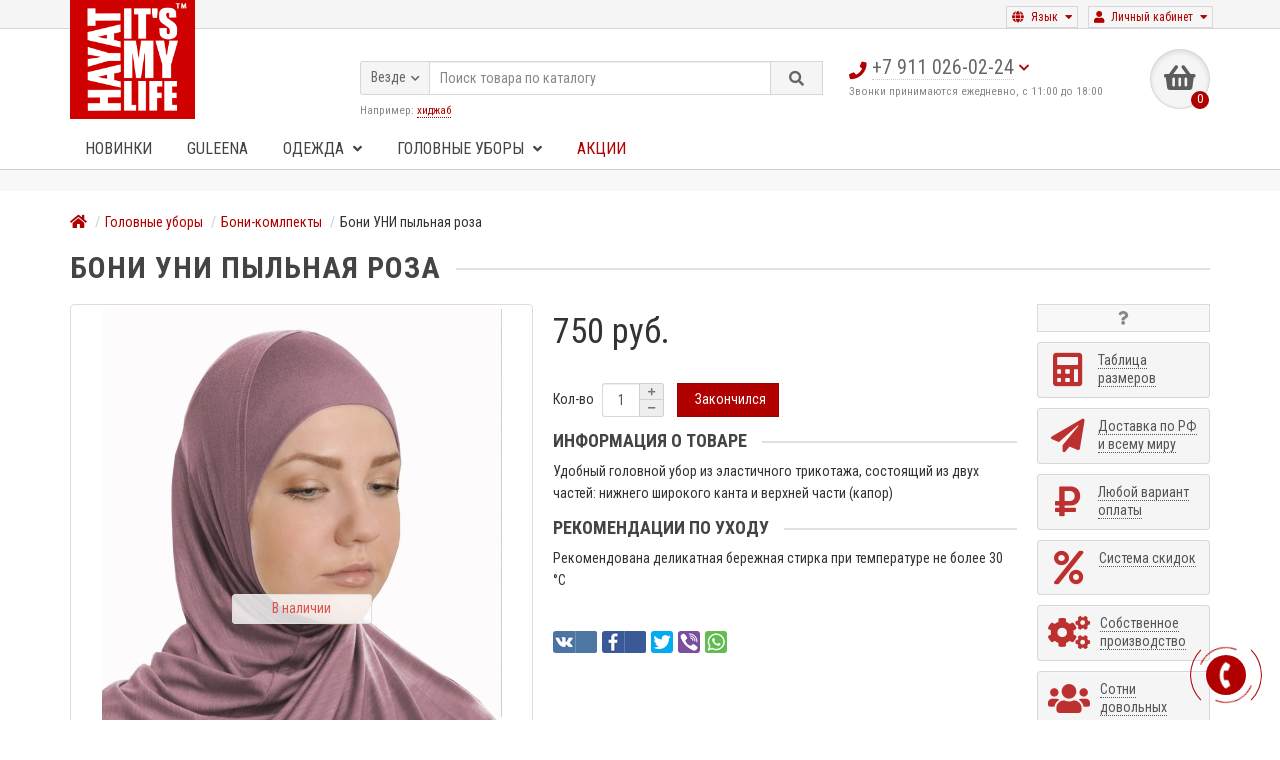

--- FILE ---
content_type: text/html; charset=utf-8
request_url: https://hayat-line.ru/golovnye-ubory/boni-komlpekty/boni-uni-pylnaya-roza
body_size: 53141
content:
<!DOCTYPE html>
<html dir="ltr" lang="ru">
<head>
<title>Бони УНИ пыльная роза</title>

      
<meta charset="UTF-8" />
<meta name="viewport" content="width=device-width, initial-scale=1" />
<meta http-equiv="X-UA-Compatible" content="IE=edge" />
<base href="https://hayat-line.ru/" />
<meta property="og:title" content="Бони УНИ пыльная роза" />
<meta property="og:type" content="website" />
<meta property="og:url" content="https://hayat-line.ru/golovnye-ubory/boni-komlpekty/boni-uni-pylnaya-roza" />
<meta property="og:image" content="https://hayat-line.ru/image/cache/catalog/data/photobank/platki-boni/boni-komplekti/Boni_UNI/boni_uni_pilnaja_rosa_s_logo_01-400x600.jpg" />
<meta property="og:site_name" content="HAYAT" />
<link href="https://hayat-line.ru/golovnye-ubory/boni-komlpekty/boni-uni-pylnaya-roza" rel="canonical" />
<link href="https://hayat-line.ru/image/catalog/2019/favicon.png" rel="icon" />
<link href="catalog/view/javascript/bootstrap/css/bootstrap.min.css" rel="stylesheet" media="screen" />
<link href="catalog/view/theme/unishop/stylesheet/stylesheet.css?v=2.4.0.0" rel="stylesheet" type="text/css" media="screen" />
<link href="catalog/view/theme/unishop/stylesheet/font-awesome.min.css" rel="stylesheet" type="text/css" media="screen" />
<link href="catalog/view/theme/unishop/stylesheet/elements_0.css?1768502689" rel="stylesheet" type="text/css" media="screen" />
<link href="catalog/view/javascript/jquery/magnific/magnific-popup.css" type="text/css" rel="stylesheet" media="screen" />
<link href="catalog/view/javascript/jquery/datetimepicker/bootstrap-datetimepicker.min.css" type="text/css" rel="stylesheet" media="screen" />
<link href="catalog/view/theme/default/stylesheet/discountsales.css" type="text/css" rel="stylesheet" media="screen" />
<link href="catalog/view/theme/default/stylesheet/neoseo_product_options_pro.css" type="text/css" rel="stylesheet" media="screen" />
<link href="catalog/view/theme/unishop/stylesheet/danaxy.css" rel="stylesheet" type="text/css" media="screen" />
<script src="catalog/view/javascript/jquery/jquery-2.1.1.min.js" type="text/javascript"></script>
<script src="catalog/view/javascript/bootstrap/js/bootstrap.min.js" type="text/javascript"></script>
<script type="text/javascript">if(!localStorage.getItem('display')) {localStorage.setItem('display', 'grid');}</script>
<script src="catalog/view/theme/unishop/js/common.js" type="text/javascript"></script>
<script src="catalog/view/javascript/jquery/magnific/jquery.magnific-popup.min.js" type="text/javascript"></script>
<script src="catalog/view/javascript/jquery/datetimepicker/moment.js" type="text/javascript"></script>
<script src="catalog/view/javascript/jquery/datetimepicker/locale/ru.js" type="text/javascript"></script>
<script src="catalog/view/javascript/jquery/datetimepicker/bootstrap-datetimepicker.min.js" type="text/javascript"></script>
<script src="catalog/view/javascript/jquery/owl-carousel/owl.carousel.min.js" type="text/javascript"></script>
<script src="catalog/view/javascript/discountsales.js" type="text/javascript"></script>
<script src="catalog/view/javascript/neoseo_product_options_pro.js" type="text/javascript"></script>

<link rel="stylesheet" href="catalog/view/theme/unishop/js/fancybox-master/dist/jquery.fancybox.min.css" />
  <script src="catalog/view/theme/unishop/js/fancybox-master/dist/jquery.fancybox.min.js"></script>
  

<script>
  (function(i,s,o,g,r,a,m){i['GoogleAnalyticsObject']=r;i[r]=i[r]||function(){
  (i[r].q=i[r].q||[]).push(arguments)},i[r].l=1*new Date();a=s.createElement(o),
  m=s.getElementsByTagName(o)[0];a.async=1;a.src=g;m.parentNode.insertBefore(a,m)
  })(window,document,'script','https://www.google-analytics.com/analytics.js','ga');

  ga('create', 'UA-35406676-1', 'auto');
  ga('send', 'pageview');

</script><!-- Yandex.Metrika counter --> <script type="text/javascript" > (function(m,e,t,r,i,k,a){m[i]=m[i]||function(){(m[i].a=m[i].a||[]).push(arguments)}; m[i].l=1*new Date();k=e.createElement(t),a=e.getElementsByTagName(t)[0],k.async=1,k.src=r,a.parentNode.insertBefore(k,a)}) (window, document, "script", "https://mc.yandex.ru/metrika/tag.js", "ym"); ym(12998530, "init", { id:12998530, clickmap:true, trackLinks:true, accurateTrackBounce:true, webvisor:true, trackHash:true, ecommerce:"dataLayer" }); </script> <!-- /Yandex.Metrika counter -->



<script charset="UTF-8" src="//web.webpushs.com/js/push/a73a44a174e762d6f7101a918e68e27b_1.js" async></script>
  
<script type="text/javascript">
       var rrPartnerId = "5965e81465bf1909600cec75";       
       var rrApi = {}; 
       var rrApiOnReady = rrApiOnReady || [];
       rrApi.addToBasket = rrApi.order = rrApi.categoryView = rrApi.view = 
           rrApi.recomMouseDown = rrApi.recomAddToCart = function() {};
       (function(d) {
           var ref = d.getElementsByTagName('script')[0];
           var apiJs, apiJsId = 'rrApi-jssdk';
           if (d.getElementById(apiJsId)) return;
           apiJs = d.createElement('script');
           apiJs.id = apiJsId;
           apiJs.async = true;
           apiJs.src = "//cdn.retailrocket.ru/content/javascript/tracking.js";
           ref.parentNode.insertBefore(apiJs, ref);
       }(document));
    </script>
	<script src="https://cdn.onesignal.com/sdks/OneSignalSDK.js" async=""></script>
<script>
  window.OneSignal = window.OneSignal || [];
  OneSignal.push(function() {
    OneSignal.init({
      appId: "273a8ccb-3ebf-4b94-b587-2b45c527c367",
    });
  });
</script>

                    <script type="text/javascript">window.dataLayer = window.dataLayer || [];</script>
                
</head>
<body class="product-product-9004">
<nav id="top">
  <div class="container">
	<div class="pull-right">
	<div id="account" class="btn-group">
		<button class="btn btn-link dropdown-toggle" data-toggle="dropdown">
			<i class="fa fa-user"></i> 
			<span class="hidden-xs">Личный кабинет</span> 
			<i class="fa fa-caret-down"></i>
		</button>
        <ul class="dropdown-menu dropdown-menu-right">
                        <li><a onclick="register();" >Регистрация</a></li>
            <li><a onclick="login();">Авторизация</a></li>
                    </ul>
    </div>
	</div>
	<div class="pull-right">
<form action="https://hayat-line.ru/index.php?route=common/language/language" method="post" enctype="multipart/form-data" id="language">
  <div class="btn-group">
    <button class="btn btn-link dropdown-toggle" data-toggle="dropdown">
        	<i class="fa fa-globe" aria-hidden="true" title="Русский"></i>
	                <span class="hidden-xs">Язык</span> <i class="fa fa-caret-down"></i></button>
    <ul class="dropdown-menu dropdown-menu-right">
            <li><a data-code="ru">
					<img src="https://hayat-line.ru/image/flags/ru.png" alt="Русский" title="Русский">
			Русский			  </a></li>
            <li><a data-code="en">
					<img src="https://hayat-line.ru/image/flags/gb.png" alt="English" title="English">
			English			  </a></li>
          </ul>
  </div>
  <input type="hidden" name="code" value="" />
  <input type="hidden" name="redirect" value="https://hayat-line.ru/golovnye-ubory/boni-komlpekty/boni-uni-pylnaya-roza" />
</form>
</div>
		  </div>
</nav>
<header>
	<div class="container">
		<div class="row">
			<div class="col-xs-12 col-sm-6 col-md-3">
				<div id="logo">
																		<a href="https://hayat-line.ru/"><img src="https://hayat-line.ru/image/catalog/2019/logo-m.png" title="HAYAT" alt="HAYAT" class="img-responsive" /></a>
															</div>
			</div>
			<div class="col-xs-9 col-sm-4 col-md-3 col-md-push-5">
				<div class="whatsapp hidden-lg hidden-md">
					<a href="https://api.whatsapp.com/send?phone=79110260224" target="_blank" onclick="yaCounter12998530.reachGoal('whatsappclick'); return true;" class="btn" title="Напишите нам в WhatsApp">
					<i class="fa fa-whatsapp"></i>
					</a>
				</div>
				<div id="phone">
					<div class="phone dropdown-toggle pull-right" data-toggle="dropdown">
						<div><i class="fa fa-phone"></i> <span>+7 911 026-02-24</span> <i class="fa fa-chevron-down hidden-xs"></i></div>
						<div>Звонки принимаются ежедневно, с 11:00 до 18:00 </div>
					</div>
											<ul class="dropdown-menu dropdown-menu-right">
							<li><a onclick="callback();" class="open_callback"><span class="hidden-xs">Не дозвонились? </span>Заказ звонка!</a></li>																						<li>
									<a href="tel:+7 911 026-02-24">
										<i class="fa fa-mobile-alt"></i>
										<span>+7 911 026-02-24</span>
									</a>
								</li>
															<li>
									<a href="tel:+7 911 026-02-24">
										<i class="fab fa-whatsapp"></i>
										<span>+7 911 026-02-24</span>
									</a>
								</li>
															<li>
									<a href="viber://add?number=+7 911 026-02-24">
										<i class="fab fa-viber"></i>
										<span>+7 911 026-02-24</span>
									</a>
								</li>
															<li>
									<a href="mailto:zakaz@hayat-line.ru">
										<i class="far fa-envelope"></i>
										<span>zakaz@hayat-line.ru</span>
									</a>
								</li>
																				</ul>
									</div>
				
			</div>
			<div class="col-xs-3 col-sm-2 col-md-1 col-md-push-5"><div id="cart" class="btn-group pull-right ">
	<button type="button" data-toggle="dropdown" data-loading-text="Загрузка..." class="btn dropdown-toggle"><i class="fa fa-shopping-basket"></i> <span id="cart-total">0</span></button>
	<ul class="dropdown-menu pull-right">
					<li style="padding-top:0;border-top:none">
				<p class="text-center">В корзине пусто!</p>
			</li>
			</ul>
<script>
function p_array() {
}

function replace_button(product_id, options){
	$('.'+product_id).html('<i class="" aria-hidden="true"></i> <span class="hidden-sm">В корзине</span>').addClass('in_cart');
}
function return_button(product_id) {
	$('.'+product_id).html('<i class="fa fa-shopping-basket" aria-hidden="true"></i> <span class="hidden-sm">В корзину</span>').removeClass('in_cart');
}

$(document).ready(function() {
	p_array();
});
</script>
</div></div>
			<div id="div_search" class="col-xs-12 col-sm-6 col-md-4 col-lg-5 hidden-sm col-md-pull-4"><div id="search" class="search_form input-group se">
	<input type="hidden" name="filter_category_id" value="" />
	<div class="cat_id input-group-btn">
		<button type="button" class="btn btn-default btn-lg dropdown-toggle" data-toggle="dropdown"><span>Везде</span><i class="fa fa-chevron-down"></i></button>
		<ul class="dropdown-menu">
		<li data-id=""><a>Везде</a></li>
					<li data-id="363"><a>GULEENA</a></li>
					<li data-id="365"><a>Smart-буркини</a></li>
					<li data-id="282"><a>Одежда</a></li>
					<li data-id="272"><a>Головные уборы</a></li>
				</ul>
	</div>		
	<input type="text" name="search" value="" placeholder="Поиск товара по каталогу" class="form-control input-lg" />
	<span class="input-group-btn">
		<button type="button" class="search btn btn-default btn-lg"><i class="fa fa-search"></i></button>
	</span>
</div>
<div id="search_phrase" class="hidden-xs hidden-sm">
	Например: <a> хиджаб</a></div></div>
		</div>
	</div>
	<div class="container">
		<div class="row">
															<div class="col-sm-6 col-md-12 col-lg-12">
					<nav id="menu" class="menu2 navbar">
						<div class="navbar-header">
							<span id="category">Каталог товаров</span>
							<button type="button" class="btn-navbar navbar-toggle" data-toggle="collapse" data-target=".navbar-ex1-collapse"><i class="fa fa-bars" aria-hidden="true"></i></button>
						</div>
						<div class="collapse navbar-collapse navbar-ex1-collapse">
							<ul class="nav navbar-nav">
																<li>
										<a href="/new/">Новинки</a>
								</li>
																			
								 
																																				<li  >
										<a href="https://hayat-line.ru/guleena/">
																																													GULEENA																					</a>
																			</li>
								 
																		 
																																				<li class="has-children" >
										<a href="https://hayat-line.ru/odezhda/">
																																													Одежда											<i class="fas fa-angle-down"></i>										</a>
																					<span class="dropdown-toggle visible-xs visible-sm"><i class="fa fa-plus" aria-hidden="true"></i><i class="fa fa-minus" aria-hidden="true"></i></span>
											<div class="dropdown-menu column-1">
												<div class="dropdown-inner row">
																						
													
														<ul class="list-unstyled col-sm-12">
															<li>
																<a href="https://hayat-line.ru/odezhda/badlonybluzy/"><i class="fas fa-angle-right"></i>Бадлоны/Блузы</a>
																																															</li>
														</ul>
																							
													
														<ul class="list-unstyled col-sm-12">
															<li>
																<a href="https://hayat-line.ru/odezhda/bryukisharovary/"><i class="fas fa-angle-right"></i>Брюки/Шаровары</a>
																																															</li>
														</ul>
																												<ul class="list-unstyled col-sm-12"><li><a href="https://hayat-line.ru/odezhda/burkini/"><i class="fas fa-angle-right"></i>Буркини</a></li></ul>
														<ul class="list-unstyled col-sm-12"><li><a href="/smart-burkini/"><i class="fas fa-angle-right"></i>Smart-буркини</a></li></ul>
																						
													
														<ul class="list-unstyled col-sm-12">
															<li>
																<a href="https://hayat-line.ru/odezhda/zhiletynakidki/"><i class="fas fa-angle-right"></i>Жилеты/Накидки</a>
																																															</li>
														</ul>
																							
													
														<ul class="list-unstyled col-sm-12">
															<li>
																<a href="https://hayat-line.ru/odezhda/kostyumytuniki/"><i class="fas fa-angle-right"></i>Костюмы/Туники</a>
																																															</li>
														</ul>
																							
													
														<ul class="list-unstyled col-sm-12">
															<li>
																<a href="https://hayat-line.ru/odezhda/platya/"><i class="fas fa-angle-right"></i>Платья</a>
																																															</li>
														</ul>
																							
													
														<ul class="list-unstyled col-sm-12">
															<li>
																<a href="https://hayat-line.ru/odezhda/platya-idh/"><i class="fas fa-angle-right"></i>Платья англ.</a>
																																															</li>
														</ul>
																							
													
														<ul class="list-unstyled col-sm-12">
															<li>
																<a href="https://hayat-line.ru/odezhda/sarafany/"><i class="fas fa-angle-right"></i>Сарафаны</a>
																																															</li>
														</ul>
																							
													
														<ul class="list-unstyled col-sm-12">
															<li>
																<a href="https://hayat-line.ru/odezhda/yubki/"><i class="fas fa-angle-right"></i>Юбки</a>
																																															</li>
														</ul>
																										</div>
											</div>
																			</li>
								 
																																				<li class="has-children" >
										<a href="https://hayat-line.ru/golovnye-ubory/">
																																													Головные уборы											<i class="fas fa-angle-down"></i>										</a>
																					<span class="dropdown-toggle visible-xs visible-sm"><i class="fa fa-plus" aria-hidden="true"></i><i class="fa fa-minus" aria-hidden="true"></i></span>
											<div class="dropdown-menu column-1">
												<div class="dropdown-inner row">
																						
													
														<ul class="list-unstyled col-sm-12">
															<li>
																<a href="https://hayat-line.ru/golovnye-ubory/balaklavy/"><i class="fas fa-angle-right"></i>Балаклавы</a>
																																															</li>
														</ul>
																							
													
														<ul class="list-unstyled col-sm-12">
															<li>
																<a href="https://hayat-line.ru/golovnye-ubory/boni-komlpekty/"><i class="fas fa-angle-right"></i>Бони-комлпекты</a>
																																															</li>
														</ul>
																							
													
														<ul class="list-unstyled col-sm-12">
															<li>
																<a href="https://hayat-line.ru/golovnye-ubory/gotovye-hidzhaby/"><i class="fas fa-angle-right"></i>Готовые хиджабы</a>
																																															</li>
														</ul>
																							
													
														<ul class="list-unstyled col-sm-12">
															<li>
																<a href="https://hayat-line.ru/golovnye-ubory/zimnie-boni/"><i class="fas fa-angle-right"></i>Зимние бони</a>
																																															</li>
														</ul>
																							
													
														<ul class="list-unstyled col-sm-12">
															<li>
																<a href="https://hayat-line.ru/golovnye-ubory/kosynki/"><i class="fas fa-angle-right"></i>Косынки</a>
																																															</li>
														</ul>
																							
													
														<ul class="list-unstyled col-sm-12">
															<li>
																<a href="https://hayat-line.ru/index.php?route=product/category&amp;path=272_364"><i class="fas fa-angle-right"></i>Нарукавники</a>
																																															</li>
														</ul>
																							
													
														<ul class="list-unstyled col-sm-12">
															<li>
																<a href="https://hayat-line.ru/golovnye-ubory/palantintyplatki/"><i class="fas fa-angle-right"></i>Палантинты/платки</a>
																																															</li>
														</ul>
																							
													
														<ul class="list-unstyled col-sm-12">
															<li>
																<a href="https://hayat-line.ru/golovnye-ubory/podhidzhabniki/"><i class="fas fa-angle-right"></i>Подхиджабники</a>
																																															</li>
														</ul>
																							
													
														<ul class="list-unstyled col-sm-12">
															<li>
																<a href="https://hayat-line.ru/index.php?route=product/category&amp;path=272_291"><i class="fas fa-angle-right"></i>Прочее</a>
																																															</li>
														</ul>
																							
													
														<ul class="list-unstyled col-sm-12">
															<li>
																<a href="https://hayat-line.ru/golovnye-ubory/tyurbany/"><i class="fas fa-angle-right"></i>Тюрбаны</a>
																																															</li>
														</ul>
																							
													
														<ul class="list-unstyled col-sm-12">
															<li>
																<a href="https://hayat-line.ru/golovnye-ubory/shapochki/"><i class="fas fa-angle-right"></i>Шапочки</a>
																																															</li>
														</ul>
																										</div>
											</div>
																			</li>
																								<li>
										<a href="/sale/" style="color:#b00000;">Акции</a>
								</li>
															</ul>
						</div>
					</nav>
					<script>uniUpdRightMenu('#menu.menu2 .nav');</script>				</div>
						<div id="div_search2" class="col-xs-12 col-sm-6 col-md-5 visible-sm"></div>
			<script type="text/javascript">$('#div_search > *').clone().appendTo('#div_search2');</script>
		</div>
	</div>
</header>
<section class="top-banner visible-lg visible-md">
	<div class="container-fluid">
	<div class="row">
		<div class="col-xs-12 text-center">
			<!--<span class="global-promo-banner__text global-promo-banner__text_desktop"><b></b>КАТАЛОГ НОВИНОК <a href="https://hayat-line.ru/catalog2021-2022.pdf">скачать ></a>.</span>-->
		</div>
	</div>
	</div>
</section>
<div id="main_content"><div class="container" itemscope itemtype="https://schema.org/Product">
	<ul class="breadcrumb">
														<li itemscope itemtype="https://data-vocabulary.org/Breadcrumb"><a href="https://hayat-line.ru/" itemprop="url"><i class="fa fa-home"></i><span style="display:none" itemprop="title">HAYAT</span></a></li>
																					<li itemscope itemtype="https://data-vocabulary.org/Breadcrumb"><a href="https://hayat-line.ru/golovnye-ubory/" itemprop="url"><span itemprop="title">Головные уборы</span></a></li>
																					<li itemscope itemtype="https://data-vocabulary.org/Breadcrumb"><a href="https://hayat-line.ru/golovnye-ubory/boni-komlpekty/" itemprop="url"><span itemprop="title">Бони-комлпекты</span></a></li>
																<li>Бони УНИ пыльная роза</li>
						</ul>
	<div class="row">									<div id="content" class="col-xs-12"><div class="row">
</div>		<script type="text/javascript">
			(window["rrApiOnReady"] = window["rrApiOnReady"] || []).push(function() {
				try{ rrApi.view(9004); }
				catch(e) {}
			})
		</script>
			<div id="product" class="row product-block">
				<div class="col-sm-12"><h1 class="heading"><span itemprop="name">Бони УНИ пыльная роза</span></h1></div>
					<div class="col-sm-6 col-md-5">
																				<ul class="thumbnails">
																	<li>
										<a data-fancybox class="thumbnail" href="https://hayat-line.ru/image/cache/catalog/data/photobank/platki-boni/boni-komplekti/Boni_UNI/boni_uni_pilnaja_rosa_s_logo_01-800x1200.jpg" title="Бони УНИ пыльная роза" itemprop="image" data-key="0">
											<img src="https://hayat-line.ru/image/cache/catalog/data/photobank/platki-boni/boni-komplekti/Boni_UNI/boni_uni_pilnaja_rosa_s_logo_01-400x600.jpg" data-status="В наличии" data-status-id="7" title="Бони УНИ пыльная роза" alt="Бони УНИ пыльная роза" />
										</a>
									</li>
																									<li class="row">
										<div class="image-additional col-xs-3 col-sm-2">
											<a data-fancybox class="thumbnail selected" href="https://hayat-line.ru/image/cache/catalog/data/photobank/platki-boni/boni-komplekti/Boni_UNI/boni_uni_pilnaja_rosa_s_logo_01-800x1200.jpg" title="Бони УНИ пыльная роза" data-thumb="https://hayat-line.ru/image/cache/catalog/data/photobank/platki-boni/boni-komplekti/Boni_UNI/boni_uni_pilnaja_rosa_s_logo_01-400x600.jpg" data-key="0">
												<img src="https://hayat-line.ru/image/cache/catalog/data/photobank/platki-boni/boni-komplekti/Boni_UNI/boni_uni_pilnaja_rosa_s_logo_01-60x90.jpg" title="Бони УНИ пыльная роза" alt="Бони УНИ пыльная роза" class="img-responsive" />
											</a>
										</div>
																					<div class="image-additional col-xs-3 col-sm-2">
												<a data-fancybox class="thumbnail" href="https://hayat-line.ru/image/cache/catalog/data/photobank/platki-boni/boni-komplekti/Boni_UNI/boni_uni_pilnaja_rosa_s_logo_02-800x1200.jpg" title="Бони УНИ пыльная роза" data-thumb="https://hayat-line.ru/image/cache/catalog/data/photobank/platki-boni/boni-komplekti/Boni_UNI/boni_uni_pilnaja_rosa_s_logo_02-400x600.jpg" data-key="1">
													<img src="https://hayat-line.ru/image/cache/catalog/data/photobank/platki-boni/boni-komplekti/Boni_UNI/boni_uni_pilnaja_rosa_s_logo_02-60x90.jpg" title="Бони УНИ пыльная роза" alt="Бони УНИ пыльная роза" class="img-responsive" />
												</a>
											</div>
																			</li>
															</ul>
											</div>
					<div class="col-sm-6 col-md-5">
						<div class="row">
							
													</div>
													<hr />
							<div style="display:none;" itemprop="offers" itemscope itemtype="https://schema.org/Offer">
								<meta itemprop="priceCurrency" content="RUB" />
								<meta itemprop="price" content="750" />
								<meta itemprop="availability" content="В наличии" />
							</div>
							<ul class="list-unstyled price">
																	<li><span>750 руб.</span></li>
																								<li>
									<hr />
									<div class="form-group quantity">
										<label class="control-label hidden-xs" for="input-quantity">Кол-во</label>
										<input type="hidden" name="product_id" value="9004" />
										<input type="text" name="quantity" value="1" size="2" id="input-quantity" class="form-control" />
		<!-- NeoSeo Exchange 1c - begin -->
			<div class="warehouse">
		        </div>
		<!-- NeoSeo Exchange 1c - end -->
										<span>
											<i class="fa fa-plus btn btn-default" onclick="quantity(this, '1', '+');"></i>
											<i class="fa fa-minus btn btn-default" onclick="quantity(this, '1', '-');"></i>
										</span>
										<button type="button" class="add_to_cart button btn btn-lg  9004" data-toggle="tooltip" title="Закончился" id="button-cart"><i class=""></i><span>Закончился</span></button>
																			</div>
																	</li>
															</ul>
												<div class="option row">
																				</div>
						<hr  />
																		
												<h5 class="heading"><span>Информация о товаре</span></h5>
						
						<div itemprop="description"><p>Удобный головной убор из эластичного трикотажа, состоящий из двух частей: нижнего широкого канта и верхней части (капор)</p></div>
												
												<h5 class="heading"><span>Рекомендации по уходу</span></h5>
						<p>Рекомендована деликатная бережная стирка при температуре не более 30 °C
						</p>
						<hr style="margin-bottom:40px" />
										       
											<div class="row" style="margin-top:40px" >
							<div class="share col-sm-12 col-md-12 col-lg-6">
								<div id="goodshare" data-socials="vkontakte,facebook,twitter,viber,whatsapp"></div>
								<script src="catalog/view/javascript/goodshare/goodshare.js"></script>
							</div>
							<div class="col-sm-12 col-md-12 visible-xs visible-sm visible-md"><hr /></div>
														<div class="col-sm-12 col-md-12 visible-xs visible-sm visible-md"><hr /></div>
						</div>
						<hr />
					</div>
					<div class="col-sm-12 col-md-2">
						<div class="product_button btn-group hidden-xs hidden-sm">
							<button type="button" data-toggle="tooltip" class="btn btn-default" title="Вопрос о товаре" onclick="callback('Вопрос о товаре', '9004');"><i class="fa fa-question"></i></button>
							<button type="button" data-toggle="tooltip" class="wishlist btn btn-default" title="В закладки" onclick="wishlist.add('9004');"><i class="fa fa-heart"></i></button>							<button type="button" data-toggle="tooltip" class="compare btn btn-default" title="В сравнение" onclick="compare.add('9004');"><i class="fa fa-exchange-alt"></i></button>						</div>
			<!-- <hr /> -->
						<div class="row">
							<div class="product_banners">
																	<div class="col-xs-6 col-sm-4 col-md-12">
										<div class="has_link" onclick="location='/information/tablica-razmerov'">
											<i class="fa fa-calculator"></i>
											<span><span>Таблица размеров</span></span>
										</div>
									</div>
																	<div class="col-xs-6 col-sm-4 col-md-12">
										<div class="has_link" onclick="location='/information/informacija-o-dostavke'">
											<i class="fa fa-send"></i>
											<span><span>Доставка по РФ и всему миру</span></span>
										</div>
									</div>
																	<div class="col-xs-6 col-sm-4 col-md-12">
										<div class="has_link" onclick="location='/information/uslovija-zakaza'">
											<i class="fa fa-rouble"></i>
											<span><span>Любой вариант оплаты</span></span>
										</div>
									</div>
																	<div class="col-xs-6 col-sm-4 col-md-12">
										<div class="has_link" onclick="location='/information/clubcart'">
											<i class="fa fa-percent"></i>
											<span><span>Система скидок</span></span>
										</div>
									</div>
																	<div class="col-xs-6 col-sm-4 col-md-12">
										<div class="has_link" onclick="location='/information/about_us'">
											<i class="fa fa-gears"></i>
											<span><span>Собственное производство</span></span>
										</div>
									</div>
																	<div class="col-xs-6 col-sm-4 col-md-12">
										<div class="has_link" onclick="location='/otzyvy'">
											<i class="fa fa-users"></i>
											<span><span>Сотни довольных клиентов</span></span>
										</div>
									</div>
																	<div class="col-xs-6 col-sm-4 col-md-12">
										<div class="has_link" onclick="location='/information/vozvrat-tovarov'">
											<i class="fa fa-reply-all"></i>
											<span><span>Возврат и обмен</span></span>
										</div>
									</div>
															</div>
						</div>
						<hr class="visible-xs visible-sm" />
					</div>
				</div>
								<div class="row">
					<div class="col-xs-12">
						<ul class="nav nav-tabs">
																																		</ul>
						<div class="tab-content">
																																									</div>
					</div>
				</div>
				<hr />
												<div class="row product_carousel">
	<h3 class="heading"><span>Похожие товары</span></h3>
	<div class="products product_similar">
					<div class="product-layout-1">
			    <div class="product-thumb transition">
					<div class="image">
							
						<a href="https://hayat-line.ru/golovnye-ubory/boni-komlpekty/boni-smart-shik-shokolad">
							<img src="https://hayat-line.ru/image/cache/catalog/data/photobank/platki-boni/gotovie-hijabi/Boni_SMART/boni_smart_shik_shocolad_na_modele_s_logo_01-400x600.jpg"  data-additional="https://hayat-line.ru/image/cache/catalog/data/photobank/platki-boni/gotovie-hijabi/Boni_SMART/boni_smart_shik_shocolad_na_modele_s_logo_02-400x600.jpg" alt="Бони SMART шик шоколад" title="Бони SMART шик шоколад" class="img-responsive" />
						</a>
					</div>
					<div class="caption">
						<a href="https://hayat-line.ru/golovnye-ubory/boni-komlpekty/boni-smart-shik-shokolad">Бони SMART шик шоколад</a>
																		<div id="option_9110" class="option">
													</div>
																			<p class="price">
																	700 руб.																							</p>
											</div>
					<div class="cart">
						<button type="button" class="add_to_cart button btn btn-default  9110" data-toggle="tooltip" title="В корзину" onclick="cart.add(9110)"><i class="fa fa-shopping-basket"></i><span class="hidden-sm">В корзину</span></button>
												<button type="button" class="wishlist btn btn-default" data-toggle="tooltip" title="В закладки" onclick="wishlist.add('9110');"><i class="fa fa-heart"></i></button>						<button type="button" class="compare btn btn-default" data-toggle="tooltip" title="В сравнение" onclick="compare.add('9110');"><i class="fa fa-exchange-alt"></i></button>					</div>
				</div>
			</div>
					<div class="product-layout-1">
			    <div class="product-thumb transition">
					<div class="image">
							
						<a href="https://hayat-line.ru/golovnye-ubory/boni-komlpekty/boni-smart-shik-orhideya">
							<img src="https://hayat-line.ru/image/cache/catalog/data/photobank/platki-boni/gotovie-hijabi/Boni_SMART/boni_smart_shik_orhideja_na_modele_s_logo_01-400x600.jpg"  data-additional="https://hayat-line.ru/image/cache/catalog/data/photobank/platki-boni/gotovie-hijabi/Boni_SMART/boni_smart_shik_orhideja_na_modele_s_logo_02-400x600.jpg" alt="Бони SMART шик орхидея" title="Бони SMART шик орхидея" class="img-responsive" />
						</a>
					</div>
					<div class="caption">
						<a href="https://hayat-line.ru/golovnye-ubory/boni-komlpekty/boni-smart-shik-orhideya">Бони SMART шик орхидея</a>
																		<div id="option_9113" class="option">
													</div>
																			<p class="price">
																	700 руб.																							</p>
											</div>
					<div class="cart">
						<button type="button" class="add_to_cart button btn btn-default  9113" data-toggle="tooltip" title="В корзину" onclick="cart.add(9113)"><i class="fa fa-shopping-basket"></i><span class="hidden-sm">В корзину</span></button>
												<button type="button" class="wishlist btn btn-default" data-toggle="tooltip" title="В закладки" onclick="wishlist.add('9113');"><i class="fa fa-heart"></i></button>						<button type="button" class="compare btn btn-default" data-toggle="tooltip" title="В сравнение" onclick="compare.add('9113');"><i class="fa fa-exchange-alt"></i></button>					</div>
				</div>
			</div>
					<div class="product-layout-1">
			    <div class="product-thumb transition">
					<div class="image">
							
						<a href="https://hayat-line.ru/golovnye-ubory/boni-komlpekty/boni-uni-chalma-shik-temnaya-pudra">
							<img src="https://hayat-line.ru/image/cache/catalog/data/photobank/platki-boni/boni-komplekti/Boni_UNI_Chalma/boni_uni_chalma_shik_temnaja_pudra_na_modele_s_logo_03-400x600.jpg"  data-additional="https://hayat-line.ru/image/cache/catalog/data/photobank/platki-boni/boni-komplekti/Boni_UNI_Chalma/boni_uni_chalma_shik_temnaja_pudra_na_modele_s_logo_01-400x600.jpg" alt="Бони УНИ Чалма шик темная пудра" title="Бони УНИ Чалма шик темная пудра" class="img-responsive" />
						</a>
					</div>
					<div class="caption">
						<a href="https://hayat-line.ru/golovnye-ubory/boni-komlpekty/boni-uni-chalma-shik-temnaya-pudra">Бони УНИ Чалма шик темная пудра</a>
																		<div id="option_9182" class="option">
													</div>
																			<p class="price">
																	790 руб.																							</p>
											</div>
					<div class="cart">
						<button type="button" class="add_to_cart button btn btn-default  9182" data-toggle="tooltip" title="В корзину" onclick="cart.add(9182)"><i class="fa fa-shopping-basket"></i><span class="hidden-sm">В корзину</span></button>
												<button type="button" class="wishlist btn btn-default" data-toggle="tooltip" title="В закладки" onclick="wishlist.add('9182');"><i class="fa fa-heart"></i></button>						<button type="button" class="compare btn btn-default" data-toggle="tooltip" title="В сравнение" onclick="compare.add('9182');"><i class="fa fa-exchange-alt"></i></button>					</div>
				</div>
			</div>
					<div class="product-layout-1">
			    <div class="product-thumb transition">
					<div class="image">
							
						<a href="https://hayat-line.ru/golovnye-ubory/boni-komlpekty/boni-uni-chalma-shik-yarko-sinij">
							<img src="https://hayat-line.ru/image/cache/catalog/data/photobank/platki-boni/boni-komplekti/Boni_UNI_Chalma/boni_uni_chalma_shik_jarko_sinii_na_modele_s_logo_03-400x600.jpg"  data-additional="https://hayat-line.ru/image/cache/catalog/data/photobank/platki-boni/boni-komplekti/Boni_UNI_Chalma/boni_uni_chalma_shik_jarko_sinii_na_modele_s_logo_01-400x600.jpg" alt="Бони УНИ Чалма шик ярко-синий" title="Бони УНИ Чалма шик ярко-синий" class="img-responsive" />
						</a>
					</div>
					<div class="caption">
						<a href="https://hayat-line.ru/golovnye-ubory/boni-komlpekty/boni-uni-chalma-shik-yarko-sinij">Бони УНИ Чалма шик ярко-синий</a>
																		<div id="option_9188" class="option">
													</div>
																			<p class="price">
																	790 руб.																							</p>
											</div>
					<div class="cart">
						<button type="button" class="add_to_cart button btn btn-default  9188" data-toggle="tooltip" title="В корзину" onclick="cart.add(9188)"><i class="fa fa-shopping-basket"></i><span class="hidden-sm">В корзину</span></button>
												<button type="button" class="wishlist btn btn-default" data-toggle="tooltip" title="В закладки" onclick="wishlist.add('9188');"><i class="fa fa-heart"></i></button>						<button type="button" class="compare btn btn-default" data-toggle="tooltip" title="В сравнение" onclick="compare.add('9188');"><i class="fa fa-exchange-alt"></i></button>					</div>
				</div>
			</div>
			</div>
</div>
<script type="text/javascript">
	module_type_view('carousel', '.product_similar');
</script>
				
							</div>
					</div>
</div>
<script type="text/javascript">
$('select[name=\'recurring_id\'], input[name="quantity"]').change(function(){
	$.ajax({
		url: 'index.php?route=product/product/getRecurringDescription',
		type: 'post',
		data: $('input[name=\'product_id\'], input[name=\'quantity\'], select[name=\'recurring_id\']'),
		dataType: 'json',
		beforeSend: function() {
			$('#recurring-description').html('');
		},
		success: function(json) {
			$('.alert, .text-danger').remove();

			if (json['success']) {
				$('#recurring-description').html(json['success']);
			}
		}
	});
});
	
	//send data from viewed product
	$(function() {
		dataLayer.push({
			'ecommerce':{
				'currencyCode':'RUB',
				'detail':{
					'products':[{'id': 9004, 'name': 'Бони УНИ пыльная роза', 'brand': '', 'category': 'Бони-комлпекты', 'vatiant': '', 'quantity': 1, 'price': 750}]
				}
			}
		});
	});

$('#button-cart').on('click', function() {
	$.ajax({
		url: 'index.php?route=checkout/cart/add',
		type: 'post',
		data: $('#product input[type=\'text\'], #product input[type=\'hidden\'], #product input[type=\'radio\']:checked, #product input[type=\'checkbox\']:checked, #product select, #product textarea'),
		dataType: 'json',
		success: function(json) {
			$('.alert, .text-danger').remove();
			$('.form-group').removeClass('has-error');

			if (json['error']) {
				if (json['error']['option']) {
					for (i in json['error']['option']) {
						var element = $('#input-option' + i.replace('_', '-'));

						if (element.parent().hasClass('input-group')) {
							element.parent().after('<div class="text-danger">' + json['error']['option'][i] + '</div>');
						} else {
							element.after('<div class="text-danger">' + json['error']['option'][i] + '</div>');
						}
						
						$('#content').parent().before('<div class="alert alert-danger"><i class="fa fa-exclamation-circle"></i> ' + json['error']['option'][i] + '<button type="button" class="close" data-dismiss="alert">&times;</button></div>');
					}
				}

				if (json['error']['recurring']) {
					$('select[name=\'recurring_id\']').after('<div class="text-danger">' + json['error']['recurring'] + '</div>');
				}

				$('.text-danger').parent().addClass('has-error');
			}

			if (json['success']) {
				$('.tooltip').remove();
				
				html = '<div id="modal-cart" class="modal fade">';
				html += '	<div class="modal-dialog">';
				html += '		<div class="modal-content">';
				html += '			<div class="modal-header">';
				html += '				<button type="button" class="close" data-dismiss="modal" aria-hidden="true">&times;</button>';
				html += '			</div>';
				html += '			<div class="modal-body">';
				html += 				json['success_new'];
				html += '			</div>';
				html += '		</div>';
				html += '	</div>';
				html += '</div>';
						
				$('#content').parent().before(html);
				$('#modal-cart').modal('show');
				
				$('#cart > button').html('<i class="fa fa-shopping-basket"></i><span id="cart-total">' + json['total_items'] + '</span>');
				replace_button(9004);
				
				//send product data to ecommerce
				dataLayer.push({
					'ecommerce':{
						'currencyCode':'RUB',
						'add':{
							'products':[json['products']]
						}
					}
				});

				$('#cart > ul').load('index.php?route=common/cart/info ul li');

                    sendYandexEcommerce(json, "add");
                
				$('#cart').addClass('show');
			}
		},
        error: function(xhr, ajaxOptions, thrownError) {
            alert(thrownError + "\r\n" + xhr.statusText + "\r\n" + xhr.responseText);
        }
	});
});

$('.date').datetimepicker({
	pickTime: false
});

$('.datetime').datetimepicker({
	pickDate: true,
	pickTime: true
});

$('.time').datetimepicker({
	pickDate: false
});

$('button[id^=\'button-upload\']').on('click', function() {
	var node = this;

	$('#form-upload').remove();

	$('body').prepend('<form enctype="multipart/form-data" id="form-upload" style="display: none;"><input type="file" name="file" /></form>');

	$('#form-upload input[name=\'file\']').trigger('click');

	if (typeof timer != 'undefined') {
    	clearInterval(timer);
	}

	timer = setInterval(function() {
		if ($('#form-upload input[name=\'file\']').val() != '') {
			clearInterval(timer);

			$.ajax({
				url: 'index.php?route=tool/upload',
				type: 'post',
				dataType: 'json',
				data: new FormData($('#form-upload')[0]),
				cache: false,
				contentType: false,
				processData: false,
				beforeSend: function() {
					$(node).button('loading');
				},
				complete: function() {
					$(node).button('reset');
				},
				success: function(json) {
					$('.text-danger').remove();

					if (json['error']) {
						$(node).parent().find('input').after('<div class="text-danger">' + json['error'] + '</div>');
					}

					if (json['success']) {
						alert(json['success']);

						$(node).parent().find('input').attr('value', json['code']);
					}
				},
				error: function(xhr, ajaxOptions, thrownError) {
					alert(thrownError + "\r\n" + xhr.statusText + "\r\n" + xhr.responseText);
				}
			});
		}
	}, 500);
});

$('#review').delegate('.pagination a', 'click', function(e) {
    e.preventDefault();
    $('#review').fadeOut('slow').load(this.href).fadeIn('slow');
});

$('#review').load('index.php?route=product/product/review&product_id=9004');

$('#button-review').on('click', function() {
	$.ajax({
		url: 'index.php?route=product/product/write&product_id=9004',
		type: 'post',
		dataType: 'json',
		data: $("#form-review").serialize(),
		beforeSend: function() {
			$('#button-review').button('loading');
		},
		complete: function() {
			$('#button-review').button('reset');
		},
		success: function(json) {
			$('.alert-success, .alert-danger').remove();

			if (json['error']) {
				$('#content').parent().before('<div class="alert alert-danger"><i class="fa fa-exclamation-circle"></i> ' + json['error'] + '<button type="button" class="close" data-dismiss="alert">&times;</button></div>');
			}

			if (json['success']) {
				$('#review').after('<div class="alert alert-success"><i class="fa fa-check-circle"></i> ' + json['success'] + '</div>');
				$('#form-review input, #form-review textarea').val('');
				$('.review_star input').attr('checked', false).prop('checked', false);
				$('#form-review').slideToggle();
			}
		}
	});
});

$(function() {
	var img_array = [], elem = $('#product .thumbnails'), elemA = elem.find('li:first a'), elemImg = elem.find('li:first img');
	
	elem.find('.image-additional a').each(function() {
		img_array.push({src:$(this).attr('href'), type:'image', title:$(this).attr('title')});
	});
	
	elem.find('.image-additional a').on('click', function(e) {
		e.preventDefault();
			
		var href = $(this).attr('href'), thumb = $(this).data('thumb'), title = $(this).attr('title'), key = $(this).data('key');
			
		elem.find('.image-additional a').removeClass('selected');
			
		$(this).addClass('selected');
			
		elemA.attr('href', href).data('key', key);
		elemImg.attr('src', thumb);
			
		img_array[key].src = href;
		img_array[key].type = 'image';
		img_array[key].title = title;
	});
	
	if(img_array.length == 0) {
		img_array.push({src:elemA.attr('href'), type:'image', title:elemImg.attr('title')});
	}

	/*	elemA.click(function(e) {
		e.preventDefault();
		$.magnificPopup.open({
			items:img_array,
			gallery:{
				enabled:true,
			},
		});
		$.magnificPopup.instance.goTo(parseFloat($(this).data('key')));
	});	*/

	
	var hash = window.location.hash;

	if (hash) {
		$('.nav-tabs a').each(function() {
			var href = $(this).attr('href');	
			if (hash == href) {
				$($(this)).trigger('click');
				scroll_to(hash);
			}
		});
	
		var hashpart = hash.split('#');
		var  vals = hashpart[1].split('-');
		for (i=0; i<vals.length; i++) {			
			$('div.option').find('select option[value="'+vals[i]+'"]').attr('selected', true).trigger('select');
			$('div.option').find('input[type="radio"][value="'+vals[i]+'"]').attr('checked', true).prop('checked', true);
			$('div.option').find('input[type="checkbox"][value="'+vals[i]+'"]').attr('checked', true).prop('checked', true);
		}
	}
	
	$('.review_star input').on('click', function(){
		$('.stars i').attr('class', 'far fa-star');
		$('.stars i:lt('+$(this).val()+')').attr('class', 'fa fa-star');
		$('.review_star input').attr('checked', false).prop('checked', false);
		$(this).attr('checked', true).prop('checked', true);
	});

});
</script>
<script>
	$(document).ready(function() {
	fly_menu('');		fly_callback('Заказ звонка');		uni_live_search('1', '', '', '', '5', 'Все результаты поиска', 'Ничего не найдено');	});
</script>
<div class="clear container"></div>
<i class="fa fa-chevron-up scroll_up" onclick="scroll_to('body')"></i>
<div class="show_quick_order"></div>
<div class="show_callback"></div>
<div class="show_login_register"></div>
</div>
<footer>
  <div class="container">
    <div class="row">
      <div class="col-sm-6 col-md-3">
        <h5 class="heading"><i class=""></i><span>О компании</span></h5>
        <ul class="list-unstyled">
																<li>
						<a href="/information/about_us">							<i class="fa fa-chevron-right"></i>О бренде						</a>					</li>
																<li>
						<a href="/information/clubcart">							<i class="fa fa-chevron-right"></i>Клиентская карта						</a>					</li>
																<li>
						<a href="#">							<i class="fa fa-chevron-right"></i>Технологии						</a>					</li>
																<li>
						<a href="/information/team">							<i class="fa fa-chevron-right"></i>Сотрудничество						</a>					</li>
																<li>
						<a href="/news/">							<i class="fa fa-chevron-right"></i>Новости						</a>					</li>
																																																																																													<li>
						<a href="/information/zashita">							<i class="fa fa-chevron-right"></i>Защита информации						</a>					</li>
																														        </ul>
      </div>
      <div class="col-sm-6 col-md-3">
	  <hr class="visible-xs" />
        <h5 class="heading"><i class=""></i><span>Покупателям</span></h5>
        <ul class="list-unstyled">
          																																															<li>
						<a href="/information/kak-sdelat-zakaz">							<i class="fa fa-chevron-right"></i>Как заказать						</a>					</li>
																<li>
						<a href="/information/uslovija-zakaza">							<i class="fa fa-chevron-right"></i>Оплата						</a>					</li>
																<li>
						<a href="/information/informacija-o-dostavke">							<i class="fa fa-chevron-right"></i>Доставка						</a>					</li>
																														<li>
						<a href="/information/vozvrat-tovarov">							<i class="fa fa-chevron-right"></i>Возврат 						</a>					</li>
																																																																								        </ul>
      </div>
	  <div class="clearfix visible-sm"></div>
      <div class="col-sm-6 col-md-3">
	  <hr class="visible-xs visible-sm" />
        <h5 class="heading"><i class=""></i><span>Информация</span></h5>
        <ul class="list-unstyled">
          																																																																				<li>
						<a href="/information/tablica-razmerov">							<i class="fa fa-chevron-right"></i>Размеры						</a>					</li>
																<li>
						<a href="/information/clubcart">							<i class="fa fa-chevron-right"></i>Скидки						</a>					</li>
																							<li>
						<a href="/otzyvy">							<i class="fa fa-chevron-right"></i>Отзывы						</a>					</li>
																																																																	<li>
						<a href="/information/o-nashih-senah">							<i class="fa fa-chevron-right"></i>О наших ценах						</a>					</li>
									        </ul>
		      </div>
      <div class="col-sm-6 col-md-3">
	  <hr class="visible-xs visible-sm" />
        <h5 class="heading"><i class=""></i><span>Свяжитесь с нами</span></h5>
        <ul class="list-unstyled">
          																																																																																																<li>
						<a href="/information/feedback">							<i class="fa fa-chevron-right"></i>Обратная связь						</a>					</li>
																<li>
						<a href="/information/piter-store">							<i class="fa fa-chevron-right"></i>Дизайн-студия в Петербурге						</a>					</li>
																<li>
						<a href="/information/kazan-store">							<i class="fa fa-chevron-right"></i>Concept-store в Казани						</a>					</li>
																<li>
						<a href="/information/our_shops">							<i class="fa fa-chevron-right"></i>Адреса магазинов						</a>					</li>
																							<li>
						<a href="https://wa.me/79110260224">							<i class="fa fa-chevron-right"></i>Написать в Whatsapp						</a>					</li>
																<li>
						<a href="viber://chat?number=79110260224">							<i class="fa fa-chevron-right"></i>Написать в Viber						</a>					</li>
																        </ul>
		      </div>
    </div>
	<hr />
	<div class="row">
		<div class="col-sm-12 col-md-6">
		<div class="socials">
										<a href="http://vk.com/hayat_line" target="_blank" title="" ><i class="fab fa-vk"></i></a>
							<a href="https://www.youtube.com/user/HAYATLINE" target="_blank" title="" ><i class="fab fa-youtube"></i></a>
						
						<a href="https://t.me/hayatline" target="_blank" title=""><i class="fab fa-telegram"></i></a>
			<a href="https://www.ozon.ru/seller/hayat-25872" target="_blank" title="" ><div class="ozon-icon"></div></a>
		</div>
		</div>
		<div class="col-sm-12  col-md-6">
		<hr class="visible-xs visible-sm" />
		<div class="payments">
			<img src="https://hayat-line.ru/image/payment/sbp.png" alt="Система Быстрых Платежей">
					</div>
		</div>
	</div>
  </div>
</footer>


                    <script type="text/javascript">
                        function sendYandexEcommerce(array, action) {
                            if(typeof dataLayer == 'undefined')
                                return false;

                            if(action=="remove") {
                                var product = [{
                                    "id": array['metrika_product_id'],
                                    "name": array['metrika_product_name'],
                                    "price": array['metrika_product_price']
                                }];
                            } else {
                                var product = [{
                                    "id": array['metrika_product_id'],
                                    "name": array['metrika_product_name'],
                                    "price": array['metrika_product_price'],
                                    "brand": array['metrika_product_manufacturer'],
                                    "category": array['metrika_product_category'],
                                    "quantity": array['metrika_product_quantity']
                                }];
                            }

                            if(action=="remove")
                                dataLayer.push({"ecommerce": {"remove": {"products": product}}});
                            else
                                dataLayer.push({"ecommerce": {"add": {"products": product}}});
                        }
                    </script>
                
</body></html>

--- FILE ---
content_type: text/css
request_url: https://hayat-line.ru/catalog/view/theme/unishop/stylesheet/elements_0.css?1768502689
body_size: 8483
content:
body {color:#333333}h1 {color:#333333}h2 {color:#333333}h3 {color:#333333}h4 {color:#333333}h5 {color:#333333}h3.heading {color:#333333}a, #list-view, #grid-view, #compact-view, #phone .open_callback, #phone .open_callback span, #phone .fa-chevron-down {color:#B00000}a:hover, a:focus, a:active {color:#333333}.rating i, .rating sup a {color:#B00000}label input[type="radio"]:checked + span, label input[type="checkbox"]:checked + span{background:#B00000}.noUi-horizontal .noUi-handle {background:#B00000}.tooltip-inner {color:#FFFFFF; background:#666666}.tooltip-arrow {border-top-color:#666666 !important}.option label input[type="radio"] + span, .option label input[type="checkbox"] + span, .option select{color:#555555;border:solid 1px #EEEEEE !important}.option label input[type="radio"]:checked + span, .option label input[type="checkbox"]:checked + span{color:#FFFFFF}.option label input[type="radio"] + span:before, .option label input[type="checkbox"] + span:before{border:solid 2px transparent;}.option label input[type="radio"]:checked + span:before, .option label input[type="checkbox"]:checked + span:before, #product .image-additional a.selected:before{border:solid 2px #B00000}.product-thumb .option input:checked + span:before{border:solid 1px #B00000 !important}.btn.btn-primary {color:#FFFFFF !important; background:#B00000 !important}.btn.btn-primary:hover, .btn.btn-primary:focus {color:#FFFFFF !important; background:#B00000 !important}#top, #top > .container {background:#F5F5F5}#top li > a, #top i, #top .btn-group > .btn span {color:#B00000}#top li > a:hover, #top i:hover, #top .btn-group > .btn:hover span, #top .btn-group.open > .btn span {color:#B00000}header #search .btn {color:#666666; background:#F5F5F5}header #search input[type="text"]{color:#888888}header #search .search {color:#666666}#search input::-webkit-input-placeholder{color:#888888}#search input::-moz-placeholder{color:#888888 }#search input:-ms-input-placeholder{color:#888888}#search input:-input-placeholder{color:#888888}header .phone > div:first-child{color:#666666}header .phone + .dropdown-menu li a > i, header .phone + .dropdown-menu li a > span{color:#666666}header #cart .btn {background:#F5F5F5}header #cart .btn i{color:#5C5C5C}#cart > .btn span {color:#FFFFFF; background:#B00000}#menu {color:#FFFFFF !important; background:#B00000 !important}#menu .btn-navbar {color:#FFFFFF}#menu .nav {background:#F5F5F5}#menu .nav > li > a, #menu .nav > li > .visible-xs i {color:#777777}#menu .nav > li:hover > a, #menu .nav > li:hover > .visible-xs i {color:#F6846A}#menu .nav > li > .dropdown-menu .visible-xs i {color:#F6846A}#menu .nav > li > .dropdown-menu {background:#FFFFFF}#menu .nav > li:hover {background:#FFFFFF}#menu .nav > li.has-children:before {background:#FFFFFF}#menu .nav > li ul li a {color:#F6846A}#menu .nav > li ul li a:hover {color:#00A9C8}#menu .nav > li ul li i {color:#F6846A}#menu .nav > li ul li ul li a {color:#666666}#menu .nav > li ul li ul li a:hover {color:#888888}#menu .nav > li ul li ul li i {color:#666666}@media (min-width:992px) {#menu.menu2 {color:#444444 !important; background:#FFFFFF !important}#menu.menu2 .nav > li > a, #menu.menu2 .btn-navbar {color:#444444}#menu.menu2 .nav > li > .dropdown-menu {background:#FFFFFF}#menu.menu2 .nav > li ul li a {color:#444444}#menu.menu2 .nav > li ul li a:hover {color:#B00000}#menu.menu2 .nav > li ul li ul li a {color:#444444}#menu.menu2 .nav > li ul li ul li a:hover {color:#888888}}/* menu for max 992 */@media (max-width:992px) {#menu.menu2 .nav > li > a, #menu.menu2 .btn-navbar, #menu.menu2 .nav > li > .visible-xs i {color:#444444}#menu.menu2 .nav {color:#444444 !important; background:#FFFFFF !important}}#menu .additional .btn i, #menu .additional .btn:hover i {color:#444444}#menu .additional li a i {color:#444444!important}#menu .additional li a:hover i {color:#B00000!important}.menu_links  {background:#F5F5F5}.menu_links a, .menu_links .btn i, .menu_links .dropdown-menu>li>a {color:#777777}.menu_links a:hover, .menu_links .btn:hover i, .menu_links .dropdown-menu>li>a:hover {color:#B00000}@media (max-width:992px){.menu_links a, .menu_links a:hover {color:#}}#menu_wrap #menu, #menu_wrap #menu .navbar-header, #menu_wrap #search .btn, #menu_wrap #account, #menu_wrap #cart > button {background:#F5F5F5}#menu_wrap #menu #category, #menu_wrap #menu .btn-navbar, #menu_wrap #search .btn, #menu_wrap #phone .phone > div, #menu_wrap #account button i, #menu_wrap #cart > button i {color:#444444}@media (min-width:992px) {#menu_wrap #menu .nav > li > a, #menu.menu2 .btn-navbar {color:#444444}#menu_wrap #menu, #menu_wrap #menu .navbar-header, #menu_wrap #menu #category, #menu_wrap #menu .btn-navbar, #menu_wrap #menu .nav {color:#444444 !important; background:#FFFFFF !important}#menu_wrap #menu .nav > li:hover{background:rgba(0, 0, 0, 0.06) !important}#menu_wrap #menu .nav > li.has_children:hover:before{background:transparent}#menu_wrap #menu .nav > li ul li a {color:#444444}#menu_wrap #menu .nav > li ul li a:hover {color:#B00000}#menu_wrap #menu .nav > li ul li ul li a {color:#444444}#menu_wrap #menu .nav > li ul li ul li a:hover {color:#888888}}.slideshow .title{color:#FFFFFF; background:#B00000}.slideshow .title:after{border-color: #B00000 transparent #B00000 #B00000}.slideshow .owl-page span{background:#FFFFFF}.slideshow .owl-page.active span{background:#B00000}.home_banners > div > div {background:#FCFCFC; color:#555555}.home_banners > div i {color:#222222}.category-info{display:none}.product-thumb .caption > a{color:#444444}.product-thumb .caption > a:hover{color:#B00000}.add_to_cart {color:#FFFFFF !important; background:#B00000 !important}.product-thumb:hover .add_to_cart, .add_to_cart:hover, .add_to_cart:focus, .add_to_cart:active {color:#FFFFFF !important; background:#B00000 !important}.add_to_cart.in_cart, .add_to_cart.in_cart:hover, .product-thumb:hover .add_to_cart.in_cart {color:#FFFFFF !important; background:#B00000 !important}.add_to_cart.disabled, .add_to_cart.disabled:hover, .product-thumb:hover .add_to_cart.disabled {color:#444444 !important; background:#E5E5E5 !important}.btn.quick_order {color:#404040 !important; background:#E5E5E5 !important}.btn.quick_order:hover, .btn.quick_order:focus, .btn.quick_order:active {color:#FFFFFF !important; background:#B00000 !important}.btn.quick_order {transform: scale(1)}.btn.wishlist {color:#333333 !important; background:#E5E5E5 !important}.btn.wishlist:hover {color:#B00000 !important; background:#E5E5E5 !important}.btn.compare {color:#333333 !important; background:#E5E5E5 !important}.btn.compare:hover {color:#B00000 !important; background:#E5E5E5 !important}.product_sticker.reward {color:#FFFFFF; background:#FFFFFF}.product_sticker.reward:after {border-color:#FFFFFF transparent #FFFFFF #FFFFFF}.product_sticker.special {color:#FFFFFF; background:#B00000}.product_sticker.special:after {border-color:#B00000 transparent #B00000 #B00000}.product_sticker.bestseller {color:#FFFFFF; background:#FFFFFF}.product_sticker.bestseller:after {border-color:#FFFFFF transparent #FFFFFF #FFFFFF}.product_sticker.new {color:#FFFFFF; background:#FFFFFF}.product_sticker.new:after {border-color:#FFFFFF transparent #FFFFFF #FFFFFF}.product_sticker.upc {color:#000000; background:#FEF479}.product_sticker.upc:after {border-color:#FEF479 transparent #FEF479 #FEF479}.product_sticker.ean {color:#FFFFFF; background:#FFFFFF}.product_sticker.ean:after {border-color:#FFFFFF transparent #FFFFFF #FFFFFF}.product_sticker.jan {color:#FFFFFF; background:#4093FF}.product_sticker.jan:after {border-color:#4093FF transparent #4093FF #4093FF}.product_sticker.isbn {color:#FFFFFF; background:#00035C}.product_sticker.isbn:after {border-color:#00035C transparent #00035C #00035C}.product_sticker.mpn {color:#FFFFFF; background:#FFFFFF}.product_sticker.mpn:after {border-color:#FFFFFF transparent #FFFFFF #FFFFFF}.product_banners > div > div {color:#555555; background:#F5F5F5}.product_banners > div i {color:#B00000}.pagination li a, .pagination li a:hover, .pagination li a:visited{color:#B00000 !important; background:#FFFFFF !important}.pagination li.active span{color:#FFFFFF !important; background:#B00000!important}footer{background:url('../image/footer.png') #F7F7F7}footer h5{color:#444444}footer, footer a, footer a:hover, footer a:visited{color:#615F5F}.fly_callback, .fly_callback2 {color:#FFFFFF; background:#B00000}.fly_callback:before, .fly_callback:after {border:solid 1px;border-color:#B00000 transparent}